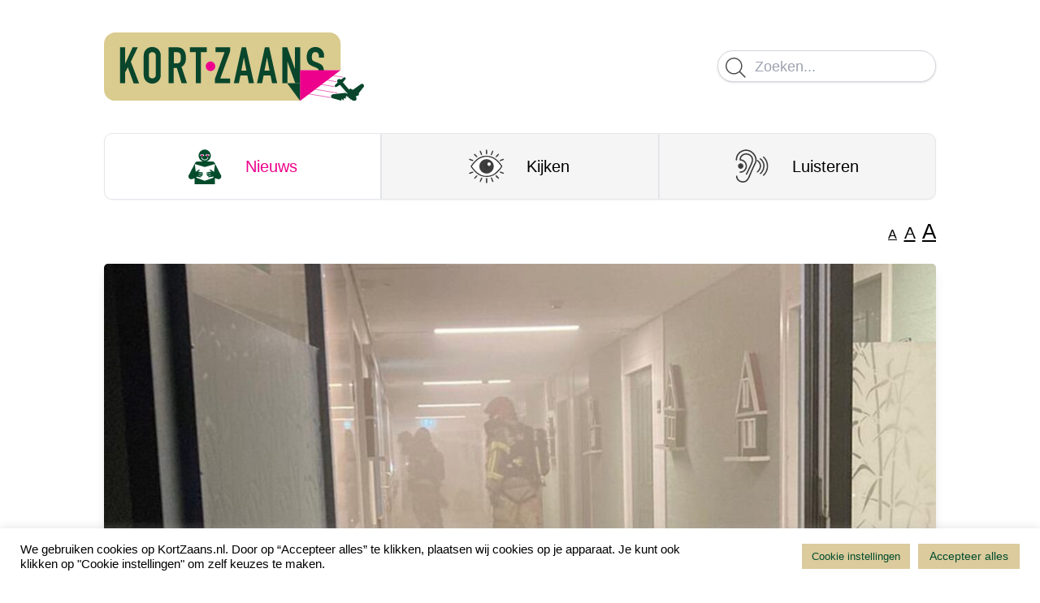

--- FILE ---
content_type: text/html; charset=UTF-8
request_url: https://kortzaans.nl/112/brand-in-oostergouw/
body_size: 10915
content:
<!doctype html>
<html lang="nl-NL">
<head>
    <meta charset="UTF-8">
    <meta name="viewport" content="width=device-width, initial-scale=1">
    <link rel="profile" href="https://gmpg.org/xfn/11">
    <link rel="preconnect" href="https://fonts.googleapis.com">
    <link rel="preconnect" href="https://fonts.gstatic.com" crossorigin>
    <link rel="preload" as="style"
          href="https://fonts.googleapis.com/css2?family=Roboto:wght@300;400;600&display=swap">
    <meta name='robots' content='index, follow, max-image-preview:large, max-snippet:-1, max-video-preview:-1' />

	<!-- This site is optimized with the Yoast SEO plugin v26.7 - https://yoast.com/wordpress/plugins/seo/ -->
	<title>Brand in Oostergouw  &#8226; Kort Zaans</title>
	<link rel="canonical" href="https://kortzaans.nl/112/brand-in-oostergouw/" />
	<meta property="og:locale" content="nl_NL" />
	<meta property="og:type" content="article" />
	<meta property="og:title" content="Brand in Oostergouw  &#8226; Kort Zaans" />
	<meta property="og:description" content="Gisteravond was er brand in Verpleeghuis Oostergouw. Het begon rond 22.50 uur. Er werden bedden naar buiten gereden. Het was een felle brand. En er was veel rook. De brandweer en alle hulpdiensten kwamen snel. Alle hulpdiensten werkten goed samen. De brand werd snel geblust." />
	<meta property="og:url" content="https://kortzaans.nl/112/brand-in-oostergouw/" />
	<meta property="og:site_name" content="Kort Zaans" />
	<meta property="article:published_time" content="2023-05-26T05:59:41+00:00" />
	<meta property="article:modified_time" content="2023-05-26T05:59:42+00:00" />
	<meta property="og:image" content="https://kortzaans.nl/wp-content/uploads/2023/05/brandweer-oostergouw-gang.jpg" />
	<meta property="og:image:width" content="1400" />
	<meta property="og:image:height" content="880" />
	<meta property="og:image:type" content="image/jpeg" />
	<meta name="author" content="merel" />
	<meta name="twitter:card" content="summary_large_image" />
	<meta name="twitter:label1" content="Geschreven door" />
	<meta name="twitter:data1" content="merel" />
	<meta name="twitter:label2" content="Geschatte leestijd" />
	<meta name="twitter:data2" content="1 minuut" />
	<script type="application/ld+json" class="yoast-schema-graph">{"@context":"https://schema.org","@graph":[{"@type":"Article","@id":"https://kortzaans.nl/112/brand-in-oostergouw/#article","isPartOf":{"@id":"https://kortzaans.nl/112/brand-in-oostergouw/"},"author":{"name":"merel","@id":"https://kortzaans.nl/#/schema/person/4c98c76a4b9ce9f42278cf3a425d0d54"},"headline":"Brand in Oostergouw ","datePublished":"2023-05-26T05:59:41+00:00","dateModified":"2023-05-26T05:59:42+00:00","mainEntityOfPage":{"@id":"https://kortzaans.nl/112/brand-in-oostergouw/"},"wordCount":47,"publisher":{"@id":"https://kortzaans.nl/#organization"},"image":{"@id":"https://kortzaans.nl/112/brand-in-oostergouw/#primaryimage"},"thumbnailUrl":"https://kortzaans.nl/wp-content/uploads/2023/05/brandweer-oostergouw-gang.jpg","keywords":["brand oostergouw"],"articleSection":["112"],"inLanguage":"nl-NL"},{"@type":"WebPage","@id":"https://kortzaans.nl/112/brand-in-oostergouw/","url":"https://kortzaans.nl/112/brand-in-oostergouw/","name":"Brand in Oostergouw  &#8226; Kort Zaans","isPartOf":{"@id":"https://kortzaans.nl/#website"},"primaryImageOfPage":{"@id":"https://kortzaans.nl/112/brand-in-oostergouw/#primaryimage"},"image":{"@id":"https://kortzaans.nl/112/brand-in-oostergouw/#primaryimage"},"thumbnailUrl":"https://kortzaans.nl/wp-content/uploads/2023/05/brandweer-oostergouw-gang.jpg","datePublished":"2023-05-26T05:59:41+00:00","dateModified":"2023-05-26T05:59:42+00:00","breadcrumb":{"@id":"https://kortzaans.nl/112/brand-in-oostergouw/#breadcrumb"},"inLanguage":"nl-NL","potentialAction":[{"@type":"ReadAction","target":["https://kortzaans.nl/112/brand-in-oostergouw/"]}]},{"@type":"ImageObject","inLanguage":"nl-NL","@id":"https://kortzaans.nl/112/brand-in-oostergouw/#primaryimage","url":"https://kortzaans.nl/wp-content/uploads/2023/05/brandweer-oostergouw-gang.jpg","contentUrl":"https://kortzaans.nl/wp-content/uploads/2023/05/brandweer-oostergouw-gang.jpg","width":1400,"height":880},{"@type":"BreadcrumbList","@id":"https://kortzaans.nl/112/brand-in-oostergouw/#breadcrumb","itemListElement":[{"@type":"ListItem","position":1,"name":"Thuis","item":"https://kortzaans.nl/"},{"@type":"ListItem","position":2,"name":"Brand in Oostergouw "}]},{"@type":"WebSite","@id":"https://kortzaans.nl/#website","url":"https://kortzaans.nl/","name":"Kort Zaans","description":"Kort Zaans","publisher":{"@id":"https://kortzaans.nl/#organization"},"potentialAction":[{"@type":"SearchAction","target":{"@type":"EntryPoint","urlTemplate":"https://kortzaans.nl/?s={search_term_string}"},"query-input":{"@type":"PropertyValueSpecification","valueRequired":true,"valueName":"search_term_string"}}],"inLanguage":"nl-NL"},{"@type":"Organization","@id":"https://kortzaans.nl/#organization","name":"Stichting Zaans Media Platform De Orkaan","url":"https://kortzaans.nl/","logo":{"@type":"ImageObject","inLanguage":"nl-NL","@id":"https://kortzaans.nl/#/schema/logo/image/","url":"https://kortzaans.nl/wp-content/uploads/2021/07/kortzaanslogo.png","contentUrl":"https://kortzaans.nl/wp-content/uploads/2021/07/kortzaanslogo.png","width":1048,"height":287,"caption":"Stichting Zaans Media Platform De Orkaan"},"image":{"@id":"https://kortzaans.nl/#/schema/logo/image/"}},{"@type":"Person","@id":"https://kortzaans.nl/#/schema/person/4c98c76a4b9ce9f42278cf3a425d0d54","name":"merel"}]}</script>
	<!-- / Yoast SEO plugin. -->


<link rel='dns-prefetch' href='//www.googletagmanager.com' />
<link rel='dns-prefetch' href='//stats.wp.com' />
<link rel="alternate" type="application/rss+xml" title="Kort Zaans &raquo; feed" href="https://kortzaans.nl/feed/" />
<link rel="alternate" type="application/rss+xml" title="Kort Zaans &raquo; reacties feed" href="https://kortzaans.nl/comments/feed/" />
<style id='wp-img-auto-sizes-contain-inline-css'>
img:is([sizes=auto i],[sizes^="auto," i]){contain-intrinsic-size:3000px 1500px}
/*# sourceURL=wp-img-auto-sizes-contain-inline-css */
</style>
<style id='classic-theme-styles-inline-css'>
/*! This file is auto-generated */
.wp-block-button__link{color:#fff;background-color:#32373c;border-radius:9999px;box-shadow:none;text-decoration:none;padding:calc(.667em + 2px) calc(1.333em + 2px);font-size:1.125em}.wp-block-file__button{background:#32373c;color:#fff;text-decoration:none}
/*# sourceURL=/wp-includes/css/classic-themes.min.css */
</style>
<link rel='stylesheet' id='cookie-law-info-css' href='https://kortzaans.nl/wp-content/plugins/cookie-law-info/legacy/public/css/cookie-law-info-public.css?ver=3.3.9.1' media='all' />
<link rel='stylesheet' id='cookie-law-info-gdpr-css' href='https://kortzaans.nl/wp-content/plugins/cookie-law-info/legacy/public/css/cookie-law-info-gdpr.css?ver=3.3.9.1' media='all' />
<link rel='stylesheet' id='vsel-styles-css' href='https://kortzaans.nl/wp-content/plugins/very-simple-event-list/css/vsel-style.min.css?ver=6.9' media='all' />
<link rel='stylesheet' id='kortzaans-style-css' href='https://kortzaans.nl/wp-content/themes/kortzaans/dist//style.css?id=1547172007f87112bc8daeb28d4764b6&#038;ver=1.0.0' media='all' />
<link rel='stylesheet' id='wp-block-paragraph-css' href='https://kortzaans.nl/wp-includes/blocks/paragraph/style.min.css?ver=6.9' media='all' />
<script src="https://kortzaans.nl/wp-includes/js/jquery/jquery.min.js?ver=3.7.1" id="jquery-core-js"></script>
<script src="https://kortzaans.nl/wp-includes/js/jquery/jquery-migrate.min.js?ver=3.4.1" id="jquery-migrate-js"></script>
<script id="cookie-law-info-js-extra">
var Cli_Data = {"nn_cookie_ids":[],"cookielist":[],"non_necessary_cookies":{"analyse":["_gid","_ga_DPG59KQ2GY","_gat_gtag_UA_142540039_9","_ga"],"noodzakelijk":["CookieLawInfoConsent"]},"ccpaEnabled":"","ccpaRegionBased":"","ccpaBarEnabled":"","strictlyEnabled":["necessary","obligatoire"],"ccpaType":"gdpr","js_blocking":"","custom_integration":"","triggerDomRefresh":"","secure_cookies":""};
var cli_cookiebar_settings = {"animate_speed_hide":"500","animate_speed_show":"500","background":"#FFF","border":"#b1a6a6c2","border_on":"","button_1_button_colour":"#61a229","button_1_button_hover":"#4e8221","button_1_link_colour":"#fff","button_1_as_button":"1","button_1_new_win":"","button_2_button_colour":"#333","button_2_button_hover":"#292929","button_2_link_colour":"#444","button_2_as_button":"","button_2_hidebar":"","button_3_button_colour":"#dedfe0","button_3_button_hover":"#b2b2b3","button_3_link_colour":"#333333","button_3_as_button":"1","button_3_new_win":"","button_4_button_colour":"#dbcb9d","button_4_button_hover":"#afa27e","button_4_link_colour":"#004b2c","button_4_as_button":"1","button_7_button_colour":"#dbcb9d","button_7_button_hover":"#afa27e","button_7_link_colour":"#004b2c","button_7_as_button":"1","button_7_new_win":"","font_family":"inherit","header_fix":"","notify_animate_hide":"1","notify_animate_show":"","notify_div_id":"#cookie-law-info-bar","notify_position_horizontal":"right","notify_position_vertical":"bottom","scroll_close":"","scroll_close_reload":"","accept_close_reload":"","reject_close_reload":"","showagain_tab":"","showagain_background":"#fff","showagain_border":"#000","showagain_div_id":"#cookie-law-info-again","showagain_x_position":"100px","text":"#000000","show_once_yn":"","show_once":"10000","logging_on":"","as_popup":"","popup_overlay":"1","bar_heading_text":"","cookie_bar_as":"banner","popup_showagain_position":"bottom-right","widget_position":"left"};
var log_object = {"ajax_url":"https://kortzaans.nl/wp-admin/admin-ajax.php"};
//# sourceURL=cookie-law-info-js-extra
</script>
<script src="https://kortzaans.nl/wp-content/plugins/cookie-law-info/legacy/public/js/cookie-law-info-public.js?ver=3.3.9.1" id="cookie-law-info-js"></script>

<!-- Google tag (gtag.js) snippet toegevoegd door Site Kit -->
<!-- Google Analytics snippet toegevoegd door Site Kit -->
<script src="https://www.googletagmanager.com/gtag/js?id=G-DPG59KQ2GY" id="google_gtagjs-js" async></script>
<script id="google_gtagjs-js-after">
window.dataLayer = window.dataLayer || [];function gtag(){dataLayer.push(arguments);}
gtag("set","linker",{"domains":["kortzaans.nl"]});
gtag("js", new Date());
gtag("set", "developer_id.dZTNiMT", true);
gtag("config", "G-DPG59KQ2GY");
//# sourceURL=google_gtagjs-js-after
</script>
<link rel='shortlink' href='https://kortzaans.nl/?p=2232' />
<script type="text/javascript" src="//cdn1.readspeaker.com/script/12558/webReader/webReader.js?pids=wr" id="rs_req_Init"></script>
<meta name="generator" content="Site Kit by Google 1.170.0" />	<style>img#wpstats{display:none}</style>
		<link rel="icon" href="https://kortzaans.nl/wp-content/uploads/2021/08/Favicon_512x512-36x36.png" sizes="32x32" />
<link rel="icon" href="https://kortzaans.nl/wp-content/uploads/2021/08/Favicon_512x512-300x300.png" sizes="192x192" />
<link rel="apple-touch-icon" href="https://kortzaans.nl/wp-content/uploads/2021/08/Favicon_512x512-300x300.png" />
<meta name="msapplication-TileImage" content="https://kortzaans.nl/wp-content/uploads/2021/08/Favicon_512x512-300x300.png" />
<style id='wp-block-image-inline-css'>
.wp-block-image>a,.wp-block-image>figure>a{display:inline-block}.wp-block-image img{box-sizing:border-box;height:auto;max-width:100%;vertical-align:bottom}@media not (prefers-reduced-motion){.wp-block-image img.hide{visibility:hidden}.wp-block-image img.show{animation:show-content-image .4s}}.wp-block-image[style*=border-radius] img,.wp-block-image[style*=border-radius]>a{border-radius:inherit}.wp-block-image.has-custom-border img{box-sizing:border-box}.wp-block-image.aligncenter{text-align:center}.wp-block-image.alignfull>a,.wp-block-image.alignwide>a{width:100%}.wp-block-image.alignfull img,.wp-block-image.alignwide img{height:auto;width:100%}.wp-block-image .aligncenter,.wp-block-image .alignleft,.wp-block-image .alignright,.wp-block-image.aligncenter,.wp-block-image.alignleft,.wp-block-image.alignright{display:table}.wp-block-image .aligncenter>figcaption,.wp-block-image .alignleft>figcaption,.wp-block-image .alignright>figcaption,.wp-block-image.aligncenter>figcaption,.wp-block-image.alignleft>figcaption,.wp-block-image.alignright>figcaption{caption-side:bottom;display:table-caption}.wp-block-image .alignleft{float:left;margin:.5em 1em .5em 0}.wp-block-image .alignright{float:right;margin:.5em 0 .5em 1em}.wp-block-image .aligncenter{margin-left:auto;margin-right:auto}.wp-block-image :where(figcaption){margin-bottom:1em;margin-top:.5em}.wp-block-image.is-style-circle-mask img{border-radius:9999px}@supports ((-webkit-mask-image:none) or (mask-image:none)) or (-webkit-mask-image:none){.wp-block-image.is-style-circle-mask img{border-radius:0;-webkit-mask-image:url('data:image/svg+xml;utf8,<svg viewBox="0 0 100 100" xmlns="http://www.w3.org/2000/svg"><circle cx="50" cy="50" r="50"/></svg>');mask-image:url('data:image/svg+xml;utf8,<svg viewBox="0 0 100 100" xmlns="http://www.w3.org/2000/svg"><circle cx="50" cy="50" r="50"/></svg>');mask-mode:alpha;-webkit-mask-position:center;mask-position:center;-webkit-mask-repeat:no-repeat;mask-repeat:no-repeat;-webkit-mask-size:contain;mask-size:contain}}:root :where(.wp-block-image.is-style-rounded img,.wp-block-image .is-style-rounded img){border-radius:9999px}.wp-block-image figure{margin:0}.wp-lightbox-container{display:flex;flex-direction:column;position:relative}.wp-lightbox-container img{cursor:zoom-in}.wp-lightbox-container img:hover+button{opacity:1}.wp-lightbox-container button{align-items:center;backdrop-filter:blur(16px) saturate(180%);background-color:#5a5a5a40;border:none;border-radius:4px;cursor:zoom-in;display:flex;height:20px;justify-content:center;opacity:0;padding:0;position:absolute;right:16px;text-align:center;top:16px;width:20px;z-index:100}@media not (prefers-reduced-motion){.wp-lightbox-container button{transition:opacity .2s ease}}.wp-lightbox-container button:focus-visible{outline:3px auto #5a5a5a40;outline:3px auto -webkit-focus-ring-color;outline-offset:3px}.wp-lightbox-container button:hover{cursor:pointer;opacity:1}.wp-lightbox-container button:focus{opacity:1}.wp-lightbox-container button:focus,.wp-lightbox-container button:hover,.wp-lightbox-container button:not(:hover):not(:active):not(.has-background){background-color:#5a5a5a40;border:none}.wp-lightbox-overlay{box-sizing:border-box;cursor:zoom-out;height:100vh;left:0;overflow:hidden;position:fixed;top:0;visibility:hidden;width:100%;z-index:100000}.wp-lightbox-overlay .close-button{align-items:center;cursor:pointer;display:flex;justify-content:center;min-height:40px;min-width:40px;padding:0;position:absolute;right:calc(env(safe-area-inset-right) + 16px);top:calc(env(safe-area-inset-top) + 16px);z-index:5000000}.wp-lightbox-overlay .close-button:focus,.wp-lightbox-overlay .close-button:hover,.wp-lightbox-overlay .close-button:not(:hover):not(:active):not(.has-background){background:none;border:none}.wp-lightbox-overlay .lightbox-image-container{height:var(--wp--lightbox-container-height);left:50%;overflow:hidden;position:absolute;top:50%;transform:translate(-50%,-50%);transform-origin:top left;width:var(--wp--lightbox-container-width);z-index:9999999999}.wp-lightbox-overlay .wp-block-image{align-items:center;box-sizing:border-box;display:flex;height:100%;justify-content:center;margin:0;position:relative;transform-origin:0 0;width:100%;z-index:3000000}.wp-lightbox-overlay .wp-block-image img{height:var(--wp--lightbox-image-height);min-height:var(--wp--lightbox-image-height);min-width:var(--wp--lightbox-image-width);width:var(--wp--lightbox-image-width)}.wp-lightbox-overlay .wp-block-image figcaption{display:none}.wp-lightbox-overlay button{background:none;border:none}.wp-lightbox-overlay .scrim{background-color:#fff;height:100%;opacity:.9;position:absolute;width:100%;z-index:2000000}.wp-lightbox-overlay.active{visibility:visible}@media not (prefers-reduced-motion){.wp-lightbox-overlay.active{animation:turn-on-visibility .25s both}.wp-lightbox-overlay.active img{animation:turn-on-visibility .35s both}.wp-lightbox-overlay.show-closing-animation:not(.active){animation:turn-off-visibility .35s both}.wp-lightbox-overlay.show-closing-animation:not(.active) img{animation:turn-off-visibility .25s both}.wp-lightbox-overlay.zoom.active{animation:none;opacity:1;visibility:visible}.wp-lightbox-overlay.zoom.active .lightbox-image-container{animation:lightbox-zoom-in .4s}.wp-lightbox-overlay.zoom.active .lightbox-image-container img{animation:none}.wp-lightbox-overlay.zoom.active .scrim{animation:turn-on-visibility .4s forwards}.wp-lightbox-overlay.zoom.show-closing-animation:not(.active){animation:none}.wp-lightbox-overlay.zoom.show-closing-animation:not(.active) .lightbox-image-container{animation:lightbox-zoom-out .4s}.wp-lightbox-overlay.zoom.show-closing-animation:not(.active) .lightbox-image-container img{animation:none}.wp-lightbox-overlay.zoom.show-closing-animation:not(.active) .scrim{animation:turn-off-visibility .4s forwards}}@keyframes show-content-image{0%{visibility:hidden}99%{visibility:hidden}to{visibility:visible}}@keyframes turn-on-visibility{0%{opacity:0}to{opacity:1}}@keyframes turn-off-visibility{0%{opacity:1;visibility:visible}99%{opacity:0;visibility:visible}to{opacity:0;visibility:hidden}}@keyframes lightbox-zoom-in{0%{transform:translate(calc((-100vw + var(--wp--lightbox-scrollbar-width))/2 + var(--wp--lightbox-initial-left-position)),calc(-50vh + var(--wp--lightbox-initial-top-position))) scale(var(--wp--lightbox-scale))}to{transform:translate(-50%,-50%) scale(1)}}@keyframes lightbox-zoom-out{0%{transform:translate(-50%,-50%) scale(1);visibility:visible}99%{visibility:visible}to{transform:translate(calc((-100vw + var(--wp--lightbox-scrollbar-width))/2 + var(--wp--lightbox-initial-left-position)),calc(-50vh + var(--wp--lightbox-initial-top-position))) scale(var(--wp--lightbox-scale));visibility:hidden}}
/*# sourceURL=https://kortzaans.nl/wp-includes/blocks/image/style.min.css */
</style>
<style id='wp-block-video-inline-css'>
.wp-block-video{box-sizing:border-box}.wp-block-video video{height:auto;vertical-align:middle;width:100%}@supports (position:sticky){.wp-block-video [poster]{object-fit:cover}}.wp-block-video.aligncenter{text-align:center}.wp-block-video :where(figcaption){margin-bottom:1em;margin-top:.5em}
/*# sourceURL=https://kortzaans.nl/wp-includes/blocks/video/style.min.css */
</style>
<style id='global-styles-inline-css'>
:root{--wp--preset--aspect-ratio--square: 1;--wp--preset--aspect-ratio--4-3: 4/3;--wp--preset--aspect-ratio--3-4: 3/4;--wp--preset--aspect-ratio--3-2: 3/2;--wp--preset--aspect-ratio--2-3: 2/3;--wp--preset--aspect-ratio--16-9: 16/9;--wp--preset--aspect-ratio--9-16: 9/16;--wp--preset--color--black: #000000;--wp--preset--color--cyan-bluish-gray: #abb8c3;--wp--preset--color--white: #ffffff;--wp--preset--color--pale-pink: #f78da7;--wp--preset--color--vivid-red: #cf2e2e;--wp--preset--color--luminous-vivid-orange: #ff6900;--wp--preset--color--luminous-vivid-amber: #fcb900;--wp--preset--color--light-green-cyan: #7bdcb5;--wp--preset--color--vivid-green-cyan: #00d084;--wp--preset--color--pale-cyan-blue: #8ed1fc;--wp--preset--color--vivid-cyan-blue: #0693e3;--wp--preset--color--vivid-purple: #9b51e0;--wp--preset--gradient--vivid-cyan-blue-to-vivid-purple: linear-gradient(135deg,rgb(6,147,227) 0%,rgb(155,81,224) 100%);--wp--preset--gradient--light-green-cyan-to-vivid-green-cyan: linear-gradient(135deg,rgb(122,220,180) 0%,rgb(0,208,130) 100%);--wp--preset--gradient--luminous-vivid-amber-to-luminous-vivid-orange: linear-gradient(135deg,rgb(252,185,0) 0%,rgb(255,105,0) 100%);--wp--preset--gradient--luminous-vivid-orange-to-vivid-red: linear-gradient(135deg,rgb(255,105,0) 0%,rgb(207,46,46) 100%);--wp--preset--gradient--very-light-gray-to-cyan-bluish-gray: linear-gradient(135deg,rgb(238,238,238) 0%,rgb(169,184,195) 100%);--wp--preset--gradient--cool-to-warm-spectrum: linear-gradient(135deg,rgb(74,234,220) 0%,rgb(151,120,209) 20%,rgb(207,42,186) 40%,rgb(238,44,130) 60%,rgb(251,105,98) 80%,rgb(254,248,76) 100%);--wp--preset--gradient--blush-light-purple: linear-gradient(135deg,rgb(255,206,236) 0%,rgb(152,150,240) 100%);--wp--preset--gradient--blush-bordeaux: linear-gradient(135deg,rgb(254,205,165) 0%,rgb(254,45,45) 50%,rgb(107,0,62) 100%);--wp--preset--gradient--luminous-dusk: linear-gradient(135deg,rgb(255,203,112) 0%,rgb(199,81,192) 50%,rgb(65,88,208) 100%);--wp--preset--gradient--pale-ocean: linear-gradient(135deg,rgb(255,245,203) 0%,rgb(182,227,212) 50%,rgb(51,167,181) 100%);--wp--preset--gradient--electric-grass: linear-gradient(135deg,rgb(202,248,128) 0%,rgb(113,206,126) 100%);--wp--preset--gradient--midnight: linear-gradient(135deg,rgb(2,3,129) 0%,rgb(40,116,252) 100%);--wp--preset--font-size--small: 13px;--wp--preset--font-size--medium: 20px;--wp--preset--font-size--large: 36px;--wp--preset--font-size--x-large: 42px;--wp--preset--spacing--20: 0.44rem;--wp--preset--spacing--30: 0.67rem;--wp--preset--spacing--40: 1rem;--wp--preset--spacing--50: 1.5rem;--wp--preset--spacing--60: 2.25rem;--wp--preset--spacing--70: 3.38rem;--wp--preset--spacing--80: 5.06rem;--wp--preset--shadow--natural: 6px 6px 9px rgba(0, 0, 0, 0.2);--wp--preset--shadow--deep: 12px 12px 50px rgba(0, 0, 0, 0.4);--wp--preset--shadow--sharp: 6px 6px 0px rgba(0, 0, 0, 0.2);--wp--preset--shadow--outlined: 6px 6px 0px -3px rgb(255, 255, 255), 6px 6px rgb(0, 0, 0);--wp--preset--shadow--crisp: 6px 6px 0px rgb(0, 0, 0);}:where(.is-layout-flex){gap: 0.5em;}:where(.is-layout-grid){gap: 0.5em;}body .is-layout-flex{display: flex;}.is-layout-flex{flex-wrap: wrap;align-items: center;}.is-layout-flex > :is(*, div){margin: 0;}body .is-layout-grid{display: grid;}.is-layout-grid > :is(*, div){margin: 0;}:where(.wp-block-columns.is-layout-flex){gap: 2em;}:where(.wp-block-columns.is-layout-grid){gap: 2em;}:where(.wp-block-post-template.is-layout-flex){gap: 1.25em;}:where(.wp-block-post-template.is-layout-grid){gap: 1.25em;}.has-black-color{color: var(--wp--preset--color--black) !important;}.has-cyan-bluish-gray-color{color: var(--wp--preset--color--cyan-bluish-gray) !important;}.has-white-color{color: var(--wp--preset--color--white) !important;}.has-pale-pink-color{color: var(--wp--preset--color--pale-pink) !important;}.has-vivid-red-color{color: var(--wp--preset--color--vivid-red) !important;}.has-luminous-vivid-orange-color{color: var(--wp--preset--color--luminous-vivid-orange) !important;}.has-luminous-vivid-amber-color{color: var(--wp--preset--color--luminous-vivid-amber) !important;}.has-light-green-cyan-color{color: var(--wp--preset--color--light-green-cyan) !important;}.has-vivid-green-cyan-color{color: var(--wp--preset--color--vivid-green-cyan) !important;}.has-pale-cyan-blue-color{color: var(--wp--preset--color--pale-cyan-blue) !important;}.has-vivid-cyan-blue-color{color: var(--wp--preset--color--vivid-cyan-blue) !important;}.has-vivid-purple-color{color: var(--wp--preset--color--vivid-purple) !important;}.has-black-background-color{background-color: var(--wp--preset--color--black) !important;}.has-cyan-bluish-gray-background-color{background-color: var(--wp--preset--color--cyan-bluish-gray) !important;}.has-white-background-color{background-color: var(--wp--preset--color--white) !important;}.has-pale-pink-background-color{background-color: var(--wp--preset--color--pale-pink) !important;}.has-vivid-red-background-color{background-color: var(--wp--preset--color--vivid-red) !important;}.has-luminous-vivid-orange-background-color{background-color: var(--wp--preset--color--luminous-vivid-orange) !important;}.has-luminous-vivid-amber-background-color{background-color: var(--wp--preset--color--luminous-vivid-amber) !important;}.has-light-green-cyan-background-color{background-color: var(--wp--preset--color--light-green-cyan) !important;}.has-vivid-green-cyan-background-color{background-color: var(--wp--preset--color--vivid-green-cyan) !important;}.has-pale-cyan-blue-background-color{background-color: var(--wp--preset--color--pale-cyan-blue) !important;}.has-vivid-cyan-blue-background-color{background-color: var(--wp--preset--color--vivid-cyan-blue) !important;}.has-vivid-purple-background-color{background-color: var(--wp--preset--color--vivid-purple) !important;}.has-black-border-color{border-color: var(--wp--preset--color--black) !important;}.has-cyan-bluish-gray-border-color{border-color: var(--wp--preset--color--cyan-bluish-gray) !important;}.has-white-border-color{border-color: var(--wp--preset--color--white) !important;}.has-pale-pink-border-color{border-color: var(--wp--preset--color--pale-pink) !important;}.has-vivid-red-border-color{border-color: var(--wp--preset--color--vivid-red) !important;}.has-luminous-vivid-orange-border-color{border-color: var(--wp--preset--color--luminous-vivid-orange) !important;}.has-luminous-vivid-amber-border-color{border-color: var(--wp--preset--color--luminous-vivid-amber) !important;}.has-light-green-cyan-border-color{border-color: var(--wp--preset--color--light-green-cyan) !important;}.has-vivid-green-cyan-border-color{border-color: var(--wp--preset--color--vivid-green-cyan) !important;}.has-pale-cyan-blue-border-color{border-color: var(--wp--preset--color--pale-cyan-blue) !important;}.has-vivid-cyan-blue-border-color{border-color: var(--wp--preset--color--vivid-cyan-blue) !important;}.has-vivid-purple-border-color{border-color: var(--wp--preset--color--vivid-purple) !important;}.has-vivid-cyan-blue-to-vivid-purple-gradient-background{background: var(--wp--preset--gradient--vivid-cyan-blue-to-vivid-purple) !important;}.has-light-green-cyan-to-vivid-green-cyan-gradient-background{background: var(--wp--preset--gradient--light-green-cyan-to-vivid-green-cyan) !important;}.has-luminous-vivid-amber-to-luminous-vivid-orange-gradient-background{background: var(--wp--preset--gradient--luminous-vivid-amber-to-luminous-vivid-orange) !important;}.has-luminous-vivid-orange-to-vivid-red-gradient-background{background: var(--wp--preset--gradient--luminous-vivid-orange-to-vivid-red) !important;}.has-very-light-gray-to-cyan-bluish-gray-gradient-background{background: var(--wp--preset--gradient--very-light-gray-to-cyan-bluish-gray) !important;}.has-cool-to-warm-spectrum-gradient-background{background: var(--wp--preset--gradient--cool-to-warm-spectrum) !important;}.has-blush-light-purple-gradient-background{background: var(--wp--preset--gradient--blush-light-purple) !important;}.has-blush-bordeaux-gradient-background{background: var(--wp--preset--gradient--blush-bordeaux) !important;}.has-luminous-dusk-gradient-background{background: var(--wp--preset--gradient--luminous-dusk) !important;}.has-pale-ocean-gradient-background{background: var(--wp--preset--gradient--pale-ocean) !important;}.has-electric-grass-gradient-background{background: var(--wp--preset--gradient--electric-grass) !important;}.has-midnight-gradient-background{background: var(--wp--preset--gradient--midnight) !important;}.has-small-font-size{font-size: var(--wp--preset--font-size--small) !important;}.has-medium-font-size{font-size: var(--wp--preset--font-size--medium) !important;}.has-large-font-size{font-size: var(--wp--preset--font-size--large) !important;}.has-x-large-font-size{font-size: var(--wp--preset--font-size--x-large) !important;}
/*# sourceURL=global-styles-inline-css */
</style>
<link rel='stylesheet' id='cookie-law-info-table-css' href='https://kortzaans.nl/wp-content/plugins/cookie-law-info/legacy/public/css/cookie-law-info-table.css?ver=3.3.9.1' media='all' />
</head>
<body class="wp-singular post-template-default single single-post postid-2232 single-format-standard wp-custom-logo wp-theme-kortzaans">
<div id="page" class="site">

    <header id="header" class="site-header">
        <div class="main-container pt-4 pb-2 md:pt-8 md:pb-4">
            <div class="flex flex-col md:grid md:grid-cols-2 items-center">
                <a class="logo" href="https://kortzaans.nl">
                    <img class="logo" src="https://kortzaans.nl/wp-content/themes/kortzaans/img/kort-zaans-logo.svg"
                         width="320"
                         height="80" alt="Kort Zaans Logo">
                </a>

                <div class="flex justify-end w-full mt-4 md:mt-0">
                    <form method="GET" class="w-full flex justify-end" action="https://kortzaans.nl/">
    <div class="search-form w-full md:w-auto">
        <input name="s" class="search-input" value="" placeholder="Zoeken..."/>
        <img class="icon" src="https://kortzaans.nl/wp-content/themes/kortzaans/img/search.svg" width="32" height="32" alt="Zoeken">
    </div>
</form>
                </div>

            </div>

            <div class="grid grid-cols-3 mt-4 md:mt-8">
                <a href="/" class="tab-button rounded-l-lg current">
                    <img src="https://kortzaans.nl/wp-content/themes/kortzaans/img/icon-lezen.svg" alt="Lezen">
                    Nieuws
                </a>
                <a href="/kijken"
                   class="tab-button ">
                    <img src="https://kortzaans.nl/wp-content/themes/kortzaans/img/icon-kijken.svg" alt="Kijken">
                    Kijken
                </a>
                <a href="/luisteren"
                   class="tab-button rounded-r-lg  "">
                <img src="https://kortzaans.nl/wp-content/themes/kortzaans/img/icon-luisteren.svg" alt="Luisteren">
                Luisteren
                </a>
            </div>

        </div>
    </header>

    <div class="main-container pb-2 md:pb-4 flex justify-end">
        <div class="font-resizer" x-data="fontResizer">
            <button class="underline ml-0.5 hover:opacity-60" style="font-size:16px" @click="smaller()">A</button>
            <button class="underline ml-0.5 hover:opacity-60" style="font-size:21px" @click="reset()">A</button>
            <button class="underline ml-0.5 hover:opacity-60" style="font-size:26px" @click="larger()">A</button>
        </div>
    </div>

    <main id="primary" class="main-container pb-20">

        
            <!--Post image-->
            <div class="rounded overflow-hidden block shadow-lg">
                <img width="1200" height="754" src="https://kortzaans.nl/wp-content/uploads/2023/05/brandweer-oostergouw-gang-1200x754.jpg" class="max-w-full w-full mx-auto h-auto" alt="" decoding="async" fetchpriority="high" srcset="https://kortzaans.nl/wp-content/uploads/2023/05/brandweer-oostergouw-gang-1200x754.jpg 1200w, https://kortzaans.nl/wp-content/uploads/2023/05/brandweer-oostergouw-gang-300x189.jpg 300w, https://kortzaans.nl/wp-content/uploads/2023/05/brandweer-oostergouw-gang-768x483.jpg 768w, https://kortzaans.nl/wp-content/uploads/2023/05/brandweer-oostergouw-gang-955x600.jpg 955w, https://kortzaans.nl/wp-content/uploads/2023/05/brandweer-oostergouw-gang-24x15.jpg 24w, https://kortzaans.nl/wp-content/uploads/2023/05/brandweer-oostergouw-gang-36x23.jpg 36w, https://kortzaans.nl/wp-content/uploads/2023/05/brandweer-oostergouw-gang-92x58.jpg 92w, https://kortzaans.nl/wp-content/uploads/2023/05/brandweer-oostergouw-gang.jpg 1400w" sizes="(max-width: 1200px) 100vw, 1200px" />            </div>

            <div id="read_this">
                <!--        Post title -->
                <div class="md:flex justify-between items center mt-4 mb-2 md:mt-6 md:mb-4">
                    <h2 class="text-xl md:text-2xl font-bold md:pr-4">Brand in Oostergouw </h2>
                    <div class="mt-2 md:mt-0"><!-- RS_MODULE_CODE_2.4.5 --><div id="readspeaker_button1" class="rs_skip rsbtn rs_preserve"><a class="rsbtn_play" title="Laat de tekst voorlezen met ReadSpeaker" accesskey="L" href="//app-eu.readspeaker.com/cgi-bin/rsent?customerid=12558&amp;lang=nl_nl&amp;readid=read_this&amp;url=https%3A%2F%2Fkortzaans.nl%2F112%2Fbrand-in-oostergouw%2F">
        <span class="rsbtn_left rsimg rspart"><span class="rsbtn_text"><span>Lees Voor</span></span></span>
        <span class="rsbtn_right rsimg rsplay rspart"></span>
        </a></div></div>
                </div>


                <!--   Post paragraph-->
                <div class="post-content">
                    
<p><strong>Gisteravond was er brand in Verpleeghuis Oostergouw. Het begon <strong>rond 22.50 uur</strong></strong>. </p>



<p><strong>Er werden bedden naar buiten gereden. Het was een felle brand. En er was veel rook.</strong></p>



<p>De brandweer en alle hulpdiensten kwamen snel. </p>



<p>Alle hulpdiensten werkten goed samen. De brand werd snel geblust. </p>



<figure class="wp-block-image size-large"><img decoding="async" width="900" height="1200" src="https://kortzaans.nl/wp-content/uploads/2023/05/brand-oostergouw-900x1200.jpg" alt="" class="wp-image-2237" srcset="https://kortzaans.nl/wp-content/uploads/2023/05/brand-oostergouw-900x1200.jpg 900w, https://kortzaans.nl/wp-content/uploads/2023/05/brand-oostergouw-225x300.jpg 225w, https://kortzaans.nl/wp-content/uploads/2023/05/brand-oostergouw-768x1024.jpg 768w, https://kortzaans.nl/wp-content/uploads/2023/05/brand-oostergouw-1152x1536.jpg 1152w, https://kortzaans.nl/wp-content/uploads/2023/05/brand-oostergouw-450x600.jpg 450w, https://kortzaans.nl/wp-content/uploads/2023/05/brand-oostergouw-18x24.jpg 18w, https://kortzaans.nl/wp-content/uploads/2023/05/brand-oostergouw-27x36.jpg 27w, https://kortzaans.nl/wp-content/uploads/2023/05/brand-oostergouw-69x92.jpg 69w, https://kortzaans.nl/wp-content/uploads/2023/05/brand-oostergouw.jpg 1200w" sizes="(max-width: 900px) 100vw, 900px" /></figure>



<figure class="wp-block-video"><video height="480" style="aspect-ratio: 848 / 480;" width="848" controls src="https://kortzaans.nl/wp-content/uploads/2023/05/hulpdiensten-oostergouw.mp4"></video></figure>
                </div>

                <div class="border-b border-gray-200 my-5"></div>

                <div class="post-date font-bold text-sm opacity-60">
                    26 mei 2023                </div>
            </div>

        
    </main><!-- #main -->

</div><!-- #page -->

<footer id="footer" class="site-footer text-gray-400">
    <div class="main-container py-6">
        <div class="grid grid-cols-1 md:grid-cols-2 gap-6 max-w-2xl m-auto justify-center items-center">
            <div class="p-4 md:p-12 flex items-center justify-center">
                <a href="https://www.deorkaan.nl/" class="w-44 h-44 block flex justify-center">
                    <img src="https://kortzaans.nl/wp-content/themes/kortzaans/img/naar-de-orkaan.png" class="w-auto h-full"
                         alt="De orkaan">
                </a>
            </div>
            <div class="p-4 md:p-12 flex items-center justify-center">
                <a href="https://waarheen.deorkaan.nl/" class="w-44 h-44 block flex justify-center">
                    <img src="https://kortzaans.nl/wp-content/themes/kortzaans/img/agenda-icon.svg" class="w-auto h-full"
                         alt="Agenda">
                </a>
            </div>
        </div>
    </div>
</footer>
<div class="copy">
    <div class="main-container text-center">
        <div class="opacity-40 text-white p-3 text-xs">
            Copyright © Kort Zaans |
            <span class="inline-block">
                Gehost door
                <a href="https://key-it.nl" class="underline" target="_blank">Key-IT</a>
            </span>
        </div>
    </div>
</div><!--End footer copyright-->

<script type="speculationrules">
{"prefetch":[{"source":"document","where":{"and":[{"href_matches":"/*"},{"not":{"href_matches":["/wp-*.php","/wp-admin/*","/wp-content/uploads/*","/wp-content/*","/wp-content/plugins/*","/wp-content/themes/kortzaans/*","/*\\?(.+)"]}},{"not":{"selector_matches":"a[rel~=\"nofollow\"]"}},{"not":{"selector_matches":".no-prefetch, .no-prefetch a"}}]},"eagerness":"conservative"}]}
</script>
<!--googleoff: all--><div id="cookie-law-info-bar" data-nosnippet="true"><span><div class="cli-bar-container cli-style-v2"><div class="cli-bar-message">We gebruiken cookies op KortZaans.nl. Door op “Accepteer alles” te klikken, plaatsen wij cookies op je apparaat. Je kunt ook klikken op "Cookie instellingen" om zelf keuzes te maken.</div><div class="cli-bar-btn_container"><a role='button' class="medium cli-plugin-button cli-plugin-main-button cli_settings_button" style="margin:0px 5px 0px 0px">Cookie instellingen</a><a id="wt-cli-accept-all-btn" role='button' data-cli_action="accept_all" class="wt-cli-element large cli-plugin-button wt-cli-accept-all-btn cookie_action_close_header cli_action_button">Accepteer alles</a></div></div></span></div><div id="cookie-law-info-again" data-nosnippet="true"><span id="cookie_hdr_showagain">Manage consent</span></div><div class="cli-modal" data-nosnippet="true" id="cliSettingsPopup" tabindex="-1" role="dialog" aria-labelledby="cliSettingsPopup" aria-hidden="true">
  <div class="cli-modal-dialog" role="document">
	<div class="cli-modal-content cli-bar-popup">
		  <button type="button" class="cli-modal-close" id="cliModalClose">
			<svg class="" viewBox="0 0 24 24"><path d="M19 6.41l-1.41-1.41-5.59 5.59-5.59-5.59-1.41 1.41 5.59 5.59-5.59 5.59 1.41 1.41 5.59-5.59 5.59 5.59 1.41-1.41-5.59-5.59z"></path><path d="M0 0h24v24h-24z" fill="none"></path></svg>
			<span class="wt-cli-sr-only">Sluiten</span>
		  </button>
		  <div class="cli-modal-body">
			<div class="cli-container-fluid cli-tab-container">
	<div class="cli-row">
		<div class="cli-col-12 cli-align-items-stretch cli-px-0">
			<div class="cli-privacy-overview">
				<h4>Privacy Overzicht</h4>				<div class="cli-privacy-content">
					<div class="cli-privacy-content-text">Deze website gebruikt cookies. Cookies helpen bij het gebruiksgemak op deze website. Sommige cookies zijn nodig om de website goed te laten werken. Dit noemen we noodzakelijke cookies. Andere cookies helpen ons en laten ons weten hoe jij onze website gebruikt. Deze cookies gebruiken we alleen als jij dit wilt. Je kunt deze cookies uitschakelen, maar het kan dan zijn dat de website het minder goed doet.</div>
				</div>
				<a class="cli-privacy-readmore" aria-label="Meer weergeven" role="button" data-readmore-text="Meer weergeven" data-readless-text="Minder weergeven"></a>			</div>
		</div>
		<div class="cli-col-12 cli-align-items-stretch cli-px-0 cli-tab-section-container">
												<div class="cli-tab-section">
						<div class="cli-tab-header">
							<a role="button" tabindex="0" class="cli-nav-link cli-settings-mobile" data-target="functioneel" data-toggle="cli-toggle-tab">
								Functioneel							</a>
															<div class="cli-switch">
									<input type="checkbox" id="wt-cli-checkbox-functioneel" class="cli-user-preference-checkbox"  data-id="checkbox-functioneel" />
									<label for="wt-cli-checkbox-functioneel" class="cli-slider" data-cli-enable="Ingeschakeld" data-cli-disable="Uitgeschakeld"><span class="wt-cli-sr-only">Functioneel</span></label>
								</div>
													</div>
						<div class="cli-tab-content">
							<div class="cli-tab-pane cli-fade" data-id="functioneel">
								<div class="wt-cli-cookie-description">
									Functionele cookies zijn er om bepaalde functies te kunnen gebruiken. Denk aan het delen van een bericht op social media.
								</div>
							</div>
						</div>
					</div>
																	<div class="cli-tab-section">
						<div class="cli-tab-header">
							<a role="button" tabindex="0" class="cli-nav-link cli-settings-mobile" data-target="uitvoering" data-toggle="cli-toggle-tab">
								Uitvoering							</a>
															<div class="cli-switch">
									<input type="checkbox" id="wt-cli-checkbox-uitvoering" class="cli-user-preference-checkbox"  data-id="checkbox-uitvoering" />
									<label for="wt-cli-checkbox-uitvoering" class="cli-slider" data-cli-enable="Ingeschakeld" data-cli-disable="Uitgeschakeld"><span class="wt-cli-sr-only">Uitvoering</span></label>
								</div>
													</div>
						<div class="cli-tab-content">
							<div class="cli-tab-pane cli-fade" data-id="uitvoering">
								<div class="wt-cli-cookie-description">
									Uitvoering cookies zijn er om ons te helpen met de website. Doet de website het snel en goed genoeg? Dat meten we met deze cookies.
								</div>
							</div>
						</div>
					</div>
																	<div class="cli-tab-section">
						<div class="cli-tab-header">
							<a role="button" tabindex="0" class="cli-nav-link cli-settings-mobile" data-target="analyse" data-toggle="cli-toggle-tab">
								Analyse							</a>
															<div class="cli-switch">
									<input type="checkbox" id="wt-cli-checkbox-analyse" class="cli-user-preference-checkbox"  data-id="checkbox-analyse" />
									<label for="wt-cli-checkbox-analyse" class="cli-slider" data-cli-enable="Ingeschakeld" data-cli-disable="Uitgeschakeld"><span class="wt-cli-sr-only">Analyse</span></label>
								</div>
													</div>
						<div class="cli-tab-content">
							<div class="cli-tab-pane cli-fade" data-id="analyse">
								<div class="wt-cli-cookie-description">
									Analyse cookies zijn er om te begrijpen hoe jij onze website gebruikt. Deze cookies meten bijvoorbeeld hoe vaak je op onze website komt, waar je vandaan komt en welk apparaat je gebruikt.
<table class="cookielawinfo-row-cat-table cookielawinfo-winter"><thead><tr><th class="cookielawinfo-column-1">Cookie</th><th class="cookielawinfo-column-3">Duur</th><th class="cookielawinfo-column-4">Beschrijving</th></tr></thead><tbody><tr class="cookielawinfo-row"><td class="cookielawinfo-column-1">_ga</td><td class="cookielawinfo-column-3">2 jaar</td><td class="cookielawinfo-column-4">Deze cookie helpt ons bij het uitzoeken hoe jij onze website gebruikt.</td></tr><tr class="cookielawinfo-row"><td class="cookielawinfo-column-1">_ga_DPG59KQ2GY</td><td class="cookielawinfo-column-3">2 jaar</td><td class="cookielawinfo-column-4">Deze cookie helpt ons bij het uitzoeken hoe jij onze website gebruikt.</td></tr><tr class="cookielawinfo-row"><td class="cookielawinfo-column-1">_gat_gtag_UA_142540039_9</td><td class="cookielawinfo-column-3">1 minuut</td><td class="cookielawinfo-column-4">Deze cookie helpt ons bij het uitzoeken hoe jij onze website gebruikt.</td></tr><tr class="cookielawinfo-row"><td class="cookielawinfo-column-1">_gid</td><td class="cookielawinfo-column-3">1 minuut</td><td class="cookielawinfo-column-4">Deze cookie helpt ons bij het uitzoeken hoe jij onze website gebruikt.</td></tr></tbody></table>								</div>
							</div>
						</div>
					</div>
																	<div class="cli-tab-section">
						<div class="cli-tab-header">
							<a role="button" tabindex="0" class="cli-nav-link cli-settings-mobile" data-target="advertentie" data-toggle="cli-toggle-tab">
								Advertentie							</a>
															<div class="cli-switch">
									<input type="checkbox" id="wt-cli-checkbox-advertentie" class="cli-user-preference-checkbox"  data-id="checkbox-advertentie" />
									<label for="wt-cli-checkbox-advertentie" class="cli-slider" data-cli-enable="Ingeschakeld" data-cli-disable="Uitgeschakeld"><span class="wt-cli-sr-only">Advertentie</span></label>
								</div>
													</div>
						<div class="cli-tab-content">
							<div class="cli-tab-pane cli-fade" data-id="advertentie">
								<div class="wt-cli-cookie-description">
									Advertentie cookies zijn er om jou interessante advertenties te laten zien. Deze cookies verzamelen informatie over jou om de advertenties interessant te maken.
								</div>
							</div>
						</div>
					</div>
																	<div class="cli-tab-section">
						<div class="cli-tab-header">
							<a role="button" tabindex="0" class="cli-nav-link cli-settings-mobile" data-target="anders" data-toggle="cli-toggle-tab">
								Anders							</a>
															<div class="cli-switch">
									<input type="checkbox" id="wt-cli-checkbox-anders" class="cli-user-preference-checkbox"  data-id="checkbox-anders" />
									<label for="wt-cli-checkbox-anders" class="cli-slider" data-cli-enable="Ingeschakeld" data-cli-disable="Uitgeschakeld"><span class="wt-cli-sr-only">Anders</span></label>
								</div>
													</div>
						<div class="cli-tab-content">
							<div class="cli-tab-pane cli-fade" data-id="anders">
								<div class="wt-cli-cookie-description">
									Van deze cookies weten we nog niet zo goed wat ze doen.
								</div>
							</div>
						</div>
					</div>
																	<div class="cli-tab-section">
						<div class="cli-tab-header">
							<a role="button" tabindex="0" class="cli-nav-link cli-settings-mobile" data-target="noodzakelijk" data-toggle="cli-toggle-tab">
								Noodzakelijk							</a>
															<div class="cli-switch">
									<input type="checkbox" id="wt-cli-checkbox-noodzakelijk" class="cli-user-preference-checkbox"  data-id="checkbox-noodzakelijk" checked='checked' />
									<label for="wt-cli-checkbox-noodzakelijk" class="cli-slider" data-cli-enable="Ingeschakeld" data-cli-disable="Uitgeschakeld"><span class="wt-cli-sr-only">Noodzakelijk</span></label>
								</div>
													</div>
						<div class="cli-tab-content">
							<div class="cli-tab-pane cli-fade" data-id="noodzakelijk">
								<div class="wt-cli-cookie-description">
									Noodzakelijke cookies zijn belangrijk om onze website goed te laten werken. Ze zorgen er voor dat alles goed werkt, zonder dat wij weten wie je bent (anoniem).
<table class="cookielawinfo-row-cat-table cookielawinfo-winter"><thead><tr><th class="cookielawinfo-column-1">Cookie</th><th class="cookielawinfo-column-3">Duur</th><th class="cookielawinfo-column-4">Beschrijving</th></tr></thead><tbody><tr class="cookielawinfo-row"><td class="cookielawinfo-column-1">cookielawinfo-checkbox-advertentie</td><td class="cookielawinfo-column-3">1 jaar</td><td class="cookielawinfo-column-4">Deze cookie laat ons weten of je cookies wilt gebruiken uit de categorie "Advertentie".</td></tr><tr class="cookielawinfo-row"><td class="cookielawinfo-column-1">cookielawinfo-checkbox-analyse</td><td class="cookielawinfo-column-3">1 jaar</td><td class="cookielawinfo-column-4">Deze cookie laat ons weten of je cookies wilt gebruiken uit de categorie "Analyse".</td></tr><tr class="cookielawinfo-row"><td class="cookielawinfo-column-1">cookielawinfo-checkbox-anders</td><td class="cookielawinfo-column-3">1 jaar</td><td class="cookielawinfo-column-4">Deze cookie laat ons weten of je cookies wilt gebruiken uit de categorie "Anders".</td></tr><tr class="cookielawinfo-row"><td class="cookielawinfo-column-1">cookielawinfo-checkbox-functioneel</td><td class="cookielawinfo-column-3">1 jaar</td><td class="cookielawinfo-column-4">Deze cookie laat ons weten of je cookies wilt gebruiken uit de categorie "Functioneel".</td></tr><tr class="cookielawinfo-row"><td class="cookielawinfo-column-1">cookielawinfo-checkbox-noodzakelijk</td><td class="cookielawinfo-column-3">1 jaar</td><td class="cookielawinfo-column-4">Deze cookie laat ons weten of je cookies wilt gebruiken uit de categorie "Noodzakelijk".</td></tr><tr class="cookielawinfo-row"><td class="cookielawinfo-column-1">cookielawinfo-checkbox-uitvoering</td><td class="cookielawinfo-column-3">1 jaar</td><td class="cookielawinfo-column-4">Deze cookie laat ons weten of je cookies wilt gebruiken uit de categorie "Uitvoering".</td></tr><tr class="cookielawinfo-row"><td class="cookielawinfo-column-1">CookieLawInfoConsent</td><td class="cookielawinfo-column-3">1 jaar</td><td class="cookielawinfo-column-4">Deze cookie onthoudt of de knop voor een cookie categorie bij de start aan staat of niet.</td></tr><tr class="cookielawinfo-row"><td class="cookielawinfo-column-1">viewed_cookie_policy</td><td class="cookielawinfo-column-3">1 jaar</td><td class="cookielawinfo-column-4">Deze cookie laat ons weten of je onze cookie melding al hebt gezien en waar je op geklikt hebt.</td></tr></tbody></table>								</div>
							</div>
						</div>
					</div>
										</div>
	</div>
</div>
		  </div>
		  <div class="cli-modal-footer">
			<div class="wt-cli-element cli-container-fluid cli-tab-container">
				<div class="cli-row">
					<div class="cli-col-12 cli-align-items-stretch cli-px-0">
						<div class="cli-tab-footer wt-cli-privacy-overview-actions">
						
															<a id="wt-cli-privacy-save-btn" role="button" tabindex="0" data-cli-action="accept" class="wt-cli-privacy-btn cli_setting_save_button wt-cli-privacy-accept-btn cli-btn">OPSLAAN &amp; ACCEPTEREN</a>
													</div>
						
					</div>
				</div>
			</div>
		</div>
	</div>
  </div>
</div>
<div class="cli-modal-backdrop cli-fade cli-settings-overlay"></div>
<div class="cli-modal-backdrop cli-fade cli-popupbar-overlay"></div>
<!--googleon: all--><script id="kortzaans-scripts-js-extra">
var kortzaans = {"ajax_url":"https://kortzaans.nl/wp-admin/admin-ajax.php"};
//# sourceURL=kortzaans-scripts-js-extra
</script>
<script src="https://kortzaans.nl/wp-content/themes/kortzaans/dist//main.js?id=a24f000bf82d0f946cfd2654ceabc30e&amp;ver=1.0.0" id="kortzaans-scripts-js"></script>
<script id="jetpack-stats-js-before">
_stq = window._stq || [];
_stq.push([ "view", {"v":"ext","blog":"197321471","post":"2232","tz":"1","srv":"kortzaans.nl","j":"1:15.4"} ]);
_stq.push([ "clickTrackerInit", "197321471", "2232" ]);
//# sourceURL=jetpack-stats-js-before
</script>
<script src="https://stats.wp.com/e-202603.js" id="jetpack-stats-js" defer data-wp-strategy="defer"></script>

</body>
</html>


--- FILE ---
content_type: image/svg+xml
request_url: https://kortzaans.nl/wp-content/themes/kortzaans/img/kort-zaans-logo.svg
body_size: 2167
content:
<?xml version="1.0" encoding="utf-8"?>
<!-- Generator: Adobe Illustrator 27.1.1, SVG Export Plug-In . SVG Version: 6.00 Build 0)  -->
<svg version="1.1" id="Layer_1" xmlns="http://www.w3.org/2000/svg" xmlns:xlink="http://www.w3.org/1999/xlink" x="0px" y="0px"
	 width="777.1px" height="203.1px" viewBox="0 0 777.1 203.1" style="enable-background:new 0 0 777.1 203.1;" xml:space="preserve"
	>
<style type="text/css">
	.st0{fill:none;stroke:#D61B96;stroke-width:1.5;stroke-linecap:round;stroke-miterlimit:3;}
	.st1{fill:none;stroke:#D61B96;stroke-width:1.5;stroke-linecap:round;}
	.st2{fill:#09462C;}
	.st3{fill:#DACB8F;}
	.st4{fill:#EC008C;}
	.st5{fill:none;stroke:#09462C;}
</style>
<g>
	<line class="st0" x1="677.9" y1="126.9" x2="713.7" y2="132.5"/>
	<line class="st1" x1="660.2" y1="140.2" x2="694.2" y2="145.9"/>
	<path class="st0" d="M642.9,153.1l44.3,7.3 M623.1,167l73.9,12.7 M605.5,181.2l71.8,11.8"/>
	<path class="st2" d="M729,182.4l-7.9-3.3c0,0-36.8,4.2-37.2,4.3c-1.3,0.1-2.5,0.7-3.5,1.6c-2.4,2.3-2.6,6-0.3,8.5
		c1,1.1,2.3,1.5,3.7,1.9c2.3,0.6,25.8,7,25.8,7l0.2-5.8l7.1,5.4l-0.8-6.7l8.1,0.2l-3.3-4.2h3.2l-0.2-4.1l2.8,3.6l4.2,0.2l0.2,3.8
		l4.3,0.2v3.3l4.1,0.1c0.5,0.7,2.8,4.4,9.1,4.4c3.4,0,6.1-2.3,6.2-6.1c0.1-4-2.2-6.1-2.1-6.1c0.8-0.8,3.1-3.3,3.1-3.3
		c0.7,0.4,0.7,0.3,1.6,0.3c2.6,0,4.7-2.1,4.7-4.6c0-0.9-0.3-1.8-0.7-2.5c0,0,12.7-16.7,13.8-17.7c1.2-1.1,2-2.7,2-4.5
		c0-3.3-2.7-6-6-6c-1.5,0-2.8,0.5-3.9,1.4L744,170.2c0,0-2.8-1.4-4.5-2.3c-0.9-0.5-1.9-1.2-3.1-1.2c-1.5,0-2.7,0.8-3.3,2.1
		c-0.2,0.5-0.4,0.9-0.4,0.9L713.9,148c0,0,7-8.4,7.7-9.2c0.5-0.6,0.8-1.4,0.8-2.2c0-1.9-1.6-3.5-3.5-3.5c-0.9,0-1.7,0.4-2.4,0.9
		c-1.3,0.9-8.6,5.9-8.6,5.9c-1.2-1.2-2.8-1.9-4.6-1.9c-1.6,0-3.3,0.7-4.3,1.6c-1.2,1.1-1.8,2.5-2,3.8c-0.3,1.8,0.2,3.5,1.2,4.8
		c0,0-6.1,6.4-7.2,7.5c-0.6,0.6-1.2,1.3-1.3,2.2c-0.3,1.9,1,3.7,2.9,4c0.8,0.1,1.7-0.1,2.3-0.5c0.9-0.5,10.4-5.9,10.4-5.9"/>
	<path class="st3" d="M586.7,112.3l120.6-0.3v-78c0-18.8-14.8-34.1-33.6-34.1H34C15.2,0,0,15.2,0,34v135c0,18.8,15.2,34,34,34h552.3
		L586.7,112.3z M586.7,112.3"/>
	<path class="st2" d="M47.7,150.7H63v-31.9l8.2-15.4l17.4,47.4h16.2L80.1,86.7l20.9-42.7H85.6L63.3,92.7H63V43.9H47.7V150.7z
		 M118.6,125.5c0,4.4,0.8,8.2,2.2,11.5c1.5,3.2,3.5,5.9,5.9,8.1c2.4,2.2,5.2,3.8,8.2,4.9c3,1.1,6.1,1.7,9.2,1.7
		c3.1,0,6.2-0.6,9.2-1.7c3.1-1.1,5.8-2.7,8.2-4.9c2.4-2.1,4.4-4.8,5.9-8.1c1.5-3.3,2.2-7.1,2.2-11.5V69.1c0-4.3-0.8-8.1-2.2-11.4
		c-1.5-3.3-3.5-6-5.9-8.2c-2.4-2.1-5.2-3.8-8.2-4.9c-3-1.1-6.1-1.6-9.2-1.6c-3.1,0-6.2,0.6-9.2,1.6c-3.1,1.1-5.8,2.7-8.2,4.9
		c-2.5,2.2-4.4,4.9-5.9,8.2c-1.5,3.3-2.2,7.1-2.2,11.4V125.5z M133.9,69.1c0-3.7,1-6.4,3.1-8.2c2.1-1.8,4.5-2.6,7.3-2.6
		c2.8,0,5.2,0.9,7.3,2.6c2,1.7,3.1,4.5,3.1,8.2v56.4c0,3.7-1,6.4-3.1,8.2c-2.1,1.8-4.5,2.6-7.3,2.6c-2.8,0-5.2-0.9-7.3-2.6
		c-2.1-1.8-3.1-4.5-3.1-8.2V69.1z M208.5,58.3h8c2.8,0,5,0.4,6.8,1.1c1.7,0.7,3,1.8,4,3.2c0.9,1.5,1.6,3.2,1.9,5.3
		c0.3,2.1,0.4,4.4,0.4,7.1c0,2.7-0.1,5.1-0.4,7.1c-0.3,2.1-0.9,3.8-1.7,5.2c-0.9,1.4-2.1,2.5-3.7,3.2c-1.6,0.8-3.8,1.1-6.4,1.1h-8.7
		V58.3z M193.2,150.7h15.3v-45.6h9.2l14.2,45.6h16.2L231.6,102c4.9-2.7,8.3-6.3,10.3-10.7c2-4.4,2.9-9.8,2.9-16
		c0-20.9-9-31.4-27-31.4h-24.6V150.7z M274.2,150.7h15.3V58.3h17.7V43.9h-50.7v14.4h17.7V150.7z M331.6,150.7h45.4v-14.4h-29.4
		l29.4-80.2V43.9h-43.9v14.4h27.3l-28.8,78.9V150.7z M425.7,113.4h-15.3l7.5-38.7h0.3L425.7,113.4z M387.9,150.7h15.3l4.5-22.9h20.8
		l4.5,22.9h15.3L424.4,43.9h-12.8L387.9,150.7z M494.9,113.4h-15.3l7.5-38.7h0.3L494.9,113.4z M457.2,150.7h15.3l4.5-22.9h20.9
		l4.5,22.9h15.3L493.7,43.9H481L457.2,150.7z M532.8,150.7h15.3V86.5h0.3l23.4,64.2h14.4V43.9h-15.3v64.4h-0.3l-23.1-64.4h-14.7
		V150.7z M657.7,67.2c0-3-0.6-5.9-1.8-8.8c-1.2-2.9-2.9-5.4-5.2-7.7c-2.2-2.3-5-4.1-8.1-5.5c-3.1-1.4-6.6-2.1-10.4-2.1
		c-4.4,0-8.2,0.8-11.6,2.3c-3.3,1.6-6,3.6-8.2,6.2c-2.2,2.6-3.8,5.7-4.9,9.3c-1.1,3.6-1.6,7.4-1.6,11.4c0,6.7,1.1,12.3,3.4,16.7
		c2.2,4.4,6.7,8,13.3,10.7l10.9,4.5c1.9,0.8,3.4,1.6,4.6,2.2c1.2,0.7,2.1,1.6,2.7,2.7c0.6,1.1,1.1,2.6,1.3,4.4
		c0.2,1.8,0.3,4.1,0.3,6.9c0,2.4-0.1,4.6-0.3,6.6c-0.2,2-0.7,3.7-1.4,5c-0.8,1.4-1.9,2.4-3.3,3.2c-1.4,0.8-3.5,1.1-6.1,1.1
		c-3.9,0-6.7-1.1-8.3-3.4c-1.6-2.2-2.5-4.8-2.5-7.6v-4.8h-15.3v5.7c0,3.6,0.7,7,2,10.1c1.4,3.1,3.2,5.8,5.5,8c2.3,2.2,5,4,8.2,5.3
		c3.2,1.3,6.6,2,10.3,2c4.9,0,9.1-0.8,12.4-2.4c3.4-1.6,6.1-3.8,8.2-6.5s3.5-6.1,4.4-9.9c0.9-3.8,1.4-8,1.4-12.5
		c0-3.9-0.2-7.4-0.6-10.4c-0.4-3-1.2-5.8-2.3-8.1c-1.2-2.4-2.8-4.4-4.9-6.2c-2.1-1.7-4.9-3.3-8.2-4.6l-11.7-4.6
		c-2-0.8-3.6-1.6-4.7-2.4c-1.1-0.8-2-1.7-2.6-2.8c-0.6-1.1-1-2.3-1.1-3.8c-0.1-1.4-0.2-3.2-0.2-5.3c0-1.8,0.2-3.5,0.5-5.2
		c0.3-1.7,0.8-3.1,1.6-4.4c0.8-1.2,1.8-2.3,3.1-3.1c1.4-0.8,3.1-1.2,5.2-1.2c3.9,0,6.7,1.3,8.3,3.8c1.7,2.6,2.5,5.6,2.5,9.1v3.4
		h15.3V67.2z M657.7,67.2"/>
	<path class="st4" d="M318.4,114.5c7.8,0,14.2-6.3,14.2-14.2c0-7.8-6.3-14.2-14.2-14.2c-7.8,0-14.2,6.3-14.2,14.2
		C304.2,108.1,310.6,114.5,318.4,114.5"/>
	<path class="st2" d="M548.3,151.1l37.7,50.6l0.1-50.6H548.3z M548.3,151.1"/>
	<path class="st5" d="M548.3,151.1l37.7,50.6l0.1-50.6H548.3z M548.3,151.1"/>
	<path class="st4" d="M586.1,111.8l121.1,0l-121.1,91.2V111.8z M586.1,111.8"/>
</g>
</svg>
